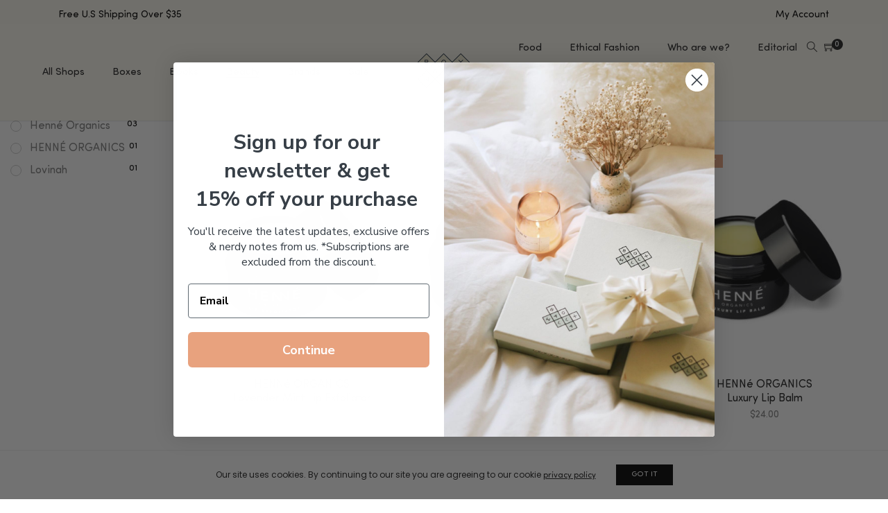

--- FILE ---
content_type: text/css
request_url: https://www.theboxwalla.com/wp-content/uploads/useanyfont/uaf.css?ver=1685520033
body_size: 431
content:
				@font-face {
					font-family: 'sofia-pro-soft';
					src: url('/wp-content/uploads/useanyfont/6929sofia-pro-soft.woff2') format('woff2'),
						url('/wp-content/uploads/useanyfont/6929sofia-pro-soft.woff') format('woff');
					  font-display: auto;
				}

				.sofia-pro-soft{font-family: 'sofia-pro-soft' !important;}

						.hongo-featurebox-text alt-font, .btn, .button{
					font-family: 'sofia-pro-soft' !important;
				}
						h1, h2, h3, h4, h5, h6, .entry-title, body.single-post .entry-title, body.page .entry-title, body.category .entry-title, .widget-title, .site-title, .site-description, body, p, blockquote, li, a, strong, b, em, .menu-free-shipping-container li a, .menu-free-shipping-container li span, #menu-free-shipping li a, #menu-free-shipping li span, .menu-left-primary-menu-container li a, .menu-left-primary-menu-container li span, #menu-left-primary-menu li a, #menu-left-primary-menu li span, .menu-primary-menu-container li a, .menu-primary-menu-container li span, #menu-primary-menu li a, #menu-primary-menu li span, .menu-refer-earn-container li a, .menu-refer-earn-container li span, #menu-refer-earn li a, #menu-refer-earn li span, .menu-right-primary-menu-container li a, .menu-right-primary-menu-container li span, #menu-right-primary-menu li a, #menu-right-primary-menu li span{
					font-family: 'sofia-pro-soft' !important;
				}
		

--- FILE ---
content_type: text/css
request_url: https://www.theboxwalla.com/wp-content/plugins/hongo-addons/assets/css/hongo-frontend-hotspot.css?ver=7bd6f227d46155d91aa1f0055b03219f
body_size: 2554
content:
/* hotspot shortcode */

.hongo-hotspot-wrapper {
	position: relative;
	text-align: center;
}

.hongo-hotspot-wrapper .hongo-tooltip-position-left .hongo_addons_hotspot>div {
	top: 50%;
	left: auto;
	right: 100%;
	margin: 0 10px 0 0;
	-webkit-transform: translate(0, -50%);
	-moz-transform: translate(0, -50%);
	-o-transform: translate(0, -50%);
	transform: translate(0, -50%);
}

.hongo-hotspot-wrapper .hongo-tooltip-position-left .hongo_addons_hotspot>div.hidden {
	-webkit-transform: translate(0, -50%) scale(.85);
	-moz-transform: translate(0, -50%) scale(.85);
	-o-transform: translate(0, -50%) scale(.85);
	transform: translate(0, -50%) scale(.85);
}

.hongo-hotspot-wrapper .hongo-tooltip-position-left .hongo_addons_hotspot>div:not(.hidden) {
	-webkit-transform: translate(0, -50%) scale(1);
	-moz-transform: translate(0, -50%) scale(1);
	-o-transform: translate(0, -50%) scale(1);
	transform: translate(0, -50%) scale(1);
}

.hongo-hotspot-wrapper .hongo-tooltip-position-left .hongo_addons_hotspot>div.hongo-hotspot-left {
	left: 100%;
	right: auto;
	margin: 0 0 0 10px;
}

.hongo-hotspot-wrapper .hongo-tooltip-position-right .hongo_addons_hotspot>div {
	top: 50%;
	left: 100%;
	margin: 0 0 0 10px;
	-webkit-transform: translate(0, -50%);
	-moz-transform: translate(0, -50%);
	-o-transform: translate(0, -50%);
	transform: translate(0, -50%);
}

.hongo-hotspot-wrapper .hongo-tooltip-position-right .hongo_addons_hotspot>div.hidden {
	-webkit-transform: translate(0, -50%) scale(.85);
	-moz-transform: translate(0, -50%) scale(.85);
	-o-transform: translate(0, -50%) scale(.85);
	transform: translate(0, -50%) scale(.85);
}

.hongo-hotspot-wrapper .hongo-tooltip-position-right .hongo_addons_hotspot>div:not(.hidden) {
	-webkit-transform: translate(0, -50%) scale(1);
	-moz-transform: translate(0, -50%) scale(1);
	-o-transform: translate(0, -50%) scale(1);
	transform: translate(0, -50%) scale(1);
}

.hongo-hotspot-wrapper .hongo-tooltip-position-right .hongo_addons_hotspot>div.hongo-hotspot-right {
	left: auto;
	right: 100%;
	margin: 0 10px 0 0;
}

.hongo-hotspot-wrapper .hongo-tooltip-position-top .hongo_addons_hotspot>div {
	top: auto;
	bottom: 100%;
	left: 50%;
	margin: 0 0 10px 0;
	-webkit-transform: translate(-50%, 0);
	-moz-transform: translate(-50%, 0);
	-o-transform: translate(-50%, 0);
	transform: translate(-50%, 0);
}

.hongo-hotspot-wrapper .hongo-tooltip-position-top .hongo_addons_hotspot>div.hongo-hotspot-left {
	-webkit-transform: translate(0, 0);
	-moz-transform: translate(0, 0);
	-o-transform: translate(0, 0);
	transform: translate(0, 0);
}

.hongo-hotspot-wrapper .hongo-tooltip-position-top .hongo_addons_hotspot>div.hongo-hotspot-right {
	-webkit-transform: translate(-100%, 0);
	-moz-transform: translate(-100%, 0);
	-o-transform: translate(-100%, 0);
	transform: translate(-100%, 0);
}

.hongo-hotspot-wrapper .hongo-tooltip-position-top .hongo_addons_hotspot>div.hidden {
	-webkit-transform: translate(-50%, 0) scale(.85);
	-moz-transform: translate(-50%, 0) scale(.85);
	-o-transform: translate(-50%, 0) scale(.85);
	transform: translate(-50%, 0) scale(.85);
}

.hongo-hotspot-wrapper .hongo-tooltip-position-top .hongo_addons_hotspot>div.hidden.hongo-hotspot-left {
	-webkit-transform: translate(0, 0) scale(.85);
	-moz-transform: translate(0, 0) scale(.85);
	-o-transform: translate(0, 0) scale(.85);
	transform: translate(0, 0) scale(.85);
}

.hongo-hotspot-wrapper .hongo-tooltip-position-top .hongo_addons_hotspot>div.hidden.hongo-hotspot-right {
	-webkit-transform: translate(-100%, 0) scale(.85);
	-moz-transform: translate(-100%, 0) scale(.85);
	-o-transform: translate(-100%, 0) scale(.85);
	transform: translate(-100%, 0) scale(.85);
}

.hongo-hotspot-wrapper .hongo-tooltip-position-top .hongo_addons_hotspot>div:not(.hidden) {
	-webkit-transform: translate(-50%, 0) scale(1);
	-moz-transform: translate(-50%, 0) scale(1);
	-o-transform: translate(-50%, 0) scale(1);
	transform: translate(-50%, 0) scale(1);
}

.hongo-hotspot-wrapper .hongo-tooltip-position-top .hongo_addons_hotspot>div:not(.hidden).hongo-hotspot-left {
	-webkit-transform: translate(0, 0) scale(1);
	-moz-transform: translate(0, 0) scale(1);
	-o-transform: translate(0, 0) scale(1);
	transform: translate(0, 0) scale(1);
}

.hongo-hotspot-wrapper .hongo-tooltip-position-top .hongo_addons_hotspot>div:not(.hidden).hongo-hotspot-right {
	-webkit-transform: translate(-100%, 0) scale(1);
	-moz-transform: translate(-100%, 0) scale(1);
	-o-transform: translate(-100%, 0) scale(1);
	transform: translate(-100%, 0) scale(1);
}

.hongo-hotspot-wrapper .hongo-tooltip-position-bottom .hongo_addons_hotspot>div {
	top: 100%;
	left: 50%;
	margin: 10px 0 0 0;
	-webkit-transform: translate(-50%, 0);
	-moz-transform: translate(-50%, 0);
	-o-transform: translate(-50%, 0);
	transform: translate(-50%, 0);
}

.hongo-hotspot-wrapper .hongo-tooltip-position-bottom .hongo_addons_hotspot>div.hongo-hotspot-left {
	-webkit-transform: translate(0, 0);
	-moz-transform: translate(0, 0);
	-o-transform: translate(0, 0);
	transform: translate(0, 0);
}

.hongo-hotspot-wrapper .hongo-tooltip-position-bottom .hongo_addons_hotspot>div.hongo-hotspot-right {
	-webkit-transform: translate(-100%, 0);
	-moz-transform: translate(-100%, 0);
	-o-transform: translate(-100%, 0);
	transform: translate(-100%, 0);
}

.hongo-hotspot-wrapper .hongo-tooltip-position-bottom .hongo_addons_hotspot>div.hidden {
	-webkit-transform: translate(-50%, 0) scale(.85);
	-moz-transform: translate(-50%, 0) scale(.85);
	-o-transform: translate(-50%, 0) scale(.85);
	transform: translate(-50%, 0) scale(.85);
}

.hongo-hotspot-wrapper .hongo-tooltip-position-bottom .hongo_addons_hotspot>div.hidden.hongo-hotspot-left {
	-webkit-transform: translate(0, 0) scale(.85);
	-moz-transform: translate(0, 0) scale(.85);
	-o-transform: translate(0, 0) scale(.85);
	transform: translate(0, 0) scale(.85);
}

.hongo-hotspot-wrapper .hongo-tooltip-position-bottom .hongo_addons_hotspot>div.hidden.hongo-hotspot-right {
	-webkit-transform: translate(-100%, 0) scale(.85);
	-moz-transform: translate(-100%, 0) scale(.85);
	-o-transform: translate(-100%, 0) scale(.85);
	transform: translate(-100%, 0) scale(.85);
}

.hongo-hotspot-wrapper .hongo-tooltip-position-bottom .hongo_addons_hotspot>div:not(.hidden) {
	-webkit-transform: translate(-50%, 0) scale(1);
	-moz-transform: translate(-50%, 0) scale(1);
	-o-transform: translate(-50%, 0) scale(1);
	transform: translate(-50%, 0) scale(1);
}

.hongo-hotspot-wrapper .hongo-tooltip-position-bottom .hongo_addons_hotspot>div:not(.hidden).hongo-hotspot-left {
	-webkit-transform: translate(0, 0) scale(1);
	-moz-transform: translate(0, 0) scale(1);
	-o-transform: translate(0, 0) scale(1);
	transform: translate(0, 0) scale(1);
}

.hongo-hotspot-wrapper .hongo-tooltip-position-bottom .hongo_addons_hotspot>div:not(.hidden).hongo-hotspot-right {
	-webkit-transform: translate(-100%, 0) scale(1);
	-moz-transform: translate(-100%, 0) scale(1);
	-o-transform: translate(-100%, 0) scale(1);
	transform: translate(-100%, 0) scale(1);
}

.hongo-hotspot-wrapper .hongo-tooltip-position-top-left .hongo_addons_hotspot>div {
	top: auto;
	bottom: 100%;
	left: auto;
	right: 100%;
	margin: 0 10px 10px 0;
	-webkit-transform: translate(0, 0);
	-moz-transform: translate(0, 0);
	-o-transform: translate(0, 0);
	transform: translate(0, 0);
}

.hongo-hotspot-wrapper .hongo-tooltip-position-top-left .hongo_addons_hotspot>div.hongo-hotspot-left {
	left: 100%;
	right: auto;
	margin: 0 0 10px 10px;
}

.hongo-hotspot-wrapper .hongo-tooltip-position-top-left .hongo_addons_hotspot>div.hidden {
	-webkit-transform: translate(0, 0) scale(.85);
	-moz-transform: translate(0, 0) scale(.85);
	-o-transform: translate(0, 0) scale(.85);
	transform: translate(0, 0) scale(.85);
}

.hongo-hotspot-wrapper .hongo-tooltip-position-top-left .hongo_addons_hotspot>div:not(.hidden) {
	-webkit-transform: translate(0, 0) scale(1);
	-moz-transform: translate(0, 0) scale(1);
	-o-transform: translate(0, 0) scale(1);
	transform: translate(0, 0) scale(1);
}

.hongo-hotspot-wrapper .hongo-tooltip-position-top-right .hongo_addons_hotspot>div {
	top: auto;
	bottom: 100%;
	left: 100%;
	margin: 0 0 10px 10px;
	-webkit-transform: translate(0, 0);
	-moz-transform: translate(0, 0);
	-o-transform: translate(0, 0);
	transform: translate(0, 0);
}

.hongo-hotspot-wrapper .hongo-tooltip-position-top-right .hongo_addons_hotspot>div.hongo-hotspot-right {
	left: auto;
	right: 100%;
	margin: 0 10px 10px 0;
}

.hongo-hotspot-wrapper .hongo-tooltip-position-top-right .hongo_addons_hotspot>div.hidden {
	-webkit-transform: translate(0, 0) scale(.85);
	-moz-transform: translate(0, 0) scale(.85);
	-o-transform: translate(0, 0) scale(.85);
	transform: translate(0, 0) scale(.85);
}

.hongo-hotspot-wrapper .hongo-tooltip-position-top-right .hongo_addons_hotspot>div:not(.hidden) {
	-webkit-transform: translate(0, 0) scale(1);
	-moz-transform: translate(0, 0) scale(1);
	-o-transform: translate(0, 0) scale(1);
	transform: translate(0, 0) scale(1);
}

.hongo-hotspot-wrapper .hongo-tooltip-position-bottom-left .hongo_addons_hotspot>div {
	top: 100%;
	left: auto;
	right: 100%;
	margin: 10px 10px 0 0;
	-webkit-transform: translate(0, 0);
	-moz-transform: translate(0, 0);
	-o-transform: translate(0, 0);
	transform: translate(0, 0);
}

.hongo-hotspot-wrapper .hongo-tooltip-position-bottom-left .hongo_addons_hotspot>div.hongo-hotspot-left {
	left: 100%;
	right: auto;
	margin: 10px 0 0 10px;
}

.hongo-hotspot-wrapper .hongo-tooltip-position-bottom-left .hongo_addons_hotspot>div.hidden {
	-webkit-transform: translate(0, 0) scale(.85);
	-moz-transform: translate(0, 0) scale(.85);
	-o-transform: translate(0, 0) scale(.85);
	transform: translate(0, 0) scale(.85);
}

.hongo-hotspot-wrapper .hongo-tooltip-position-bottom-left .hongo_addons_hotspot>div:not(.hidden) {
	-webkit-transform: translate(0, 0) scale(1);
	-moz-transform: translate(0, 0) scale(1);
	-o-transform: translate(0, 0) scale(1);
	transform: translate(0, 0) scale(1);
}

.hongo-hotspot-wrapper .hongo-tooltip-position-bottom-right .hongo_addons_hotspot>div {
	top: 100%;
	left: 100%;
	margin: 10px 0 0 10px;
	-webkit-transform: translate(0, 0);
	-moz-transform: translate(0, 0);
	-o-transform: translate(0, 0);
	transform: translate(0, 0);
}

.hongo-hotspot-wrapper .hongo-tooltip-position-bottom-right .hongo_addons_hotspot>div.hongo-hotspot-right {
	left: auto;
	right: 100%;
	margin: 10px 10px 0 0;
}

.hongo-hotspot-wrapper .hongo-tooltip-position-bottom-right .hongo_addons_hotspot>div.hidden {
	-webkit-transform: translate(0, 0) scale(.85);
	-moz-transform: translate(0, 0) scale(.85);
	-o-transform: translate(0, 0) scale(.85);
	transform: translate(0, 0) scale(.85);
}

.hongo-hotspot-wrapper .hongo-tooltip-position-bottom-right .hongo_addons_hotspot>div:not(.hidden) {
	-webkit-transform: translate(0, 0) scale(1);
	-moz-transform: translate(0, 0) scale(1);
	-o-transform: translate(0, 0) scale(1);
	transform: translate(0, 0) scale(1);
}

.hongo-hotspot-wrapper .hongo_addons_hotspot>div {
	position: absolute;
	padding: 20px 20px 35px;
	background: #fff;
	z-index: 301;
	width: 250px;
	-webkit-box-shadow: 0 0 3px rgba(0, 0, 0, .15);
	box-shadow: 0 0 10px rgba(0, 0, 0, .15);
	visibility: visible;
	opacity: 1;
	filter: alpha(opacity=1);
	-webkit-transform: translateY(20px) translateZ(0);
	transform: translateY(20px) translateZ(0);
	-webkit-transition: opacity .25s ease, visibility .25s ease, -webkit-transform .25s ease;
	transition: opacity .25s ease, visibility .25s ease, -webkit-transform .25s ease;
	transition: opacity .25s ease, visibility .25s ease, transform .25s ease;
	transition: opacity .25s ease, visibility .25s ease, transform .25s ease, -webkit-transform .25s ease;
	display: block !important;
	cursor: default;
}

.hongo-hotspot-wrapper .hongo-tooltip-text-align-left .hongo_addons_hotspot>div {
	text-align: left !important;
}

.hongo-hotspot-wrapper .hongo-tooltip-text-align-center .hongo_addons_hotspot>div {
	text-align: center !important;
}

.hongo-hotspot-wrapper .hongo-tooltip-text-align-right .hongo_addons_hotspot>div {
	text-align: right !important;
}

.hongo-hotspot-wrapper .hongo_addons_hotspot>div.hidden {
	opacity: 0;
	visibility: hidden;
}

.hongo-hotspot-wrapper .hongo_addons_hotspot.active>div.hidden {
	opacity: 1;
	visibility: visible;
}

.hongo_addons_hotspot.hongo-hotspot-wrapper:not(.hidden)>div {
	opacity: 1;
	visibility: visible;
	-webkit-transition-delay: 0s;
	transition-delay: 0s;
}

.hongo-hotspot-wrapper .hongo_addons_hotspot>div>.close-item {
	position: absolute;
	top: 0;
	right: 0;
	width: 20px;
	height: 20px;
	display: none;
	line-height: 20px;
	text-align: center;
	background: #000;
	z-index: 1;
	color: #fff;
	font-size: 10px;
}

.hongo-hotspot-wrapper .hongo-action-click .hongo_addons_hotspot>div>.close-item {
	visibility: visible;
}

.hongo-hotspot-wrapper .hongo_addons_hotspot>div>.Hotspot_Product+.Hotspot_Message {
	margin-top: 5px;
}

.hongo-hotspot-wrapper .hongo_addons_hotspot>div>.Hotspot_Message {
	font-size: 14px;
	line-height: 25px;
	white-space: pre-line;
	color: #595959;
}

.hongo-hotspot-wrapper .hongo_addons_hotspot.hongoHotspotImageMarker {
	position: absolute;
	cursor: pointer;
}

.hongo-hotspot-wrapper .hongo_addons_hotspot:not(.hongoHotspotImageMarker) {
	position: absolute;
	width: 28px;
	height: 28px;
	margin-top: -12px;
	margin-left: -12px;
	cursor: pointer;
	background: transparent;
	border-radius: 0;
	display: -webkit-box;
	display: -ms-flexbox;
	display: flex;
	-webkit-box-pack: center;
	-ms-flex-pack: center;
	justify-content: center;
	-webkit-box-align: center;
	-ms-flex-align: center;
	align-items: center;
	-webkit-transition: z-index .3s ease .3s;
	-moz-transition: z-index .3s ease .3s;
	transition: z-index .3s ease .3s;
}

.hongo-hotspot-wrapper .hongo_addons_hotspot:not(.hongoHotspotImageMarker):before {
	z-index: 1;
	font-family: 'themify';
	font-size: 12px;
	width: 28px;
	line-height: 28px;
	height: 28px;
	content: "\e61a";
	position: absolute;
	left: 0;
	top: 0;
	background: #f57250;
	border-radius: 50%;
	font-weight: 900;
	color: #fff;
	transition: all 0.2s ease-in-out;
	-moz-transition: all 0.2s ease-in-out;
	-webkit-transition: all 0.2s ease-in-out;
	-ms-transition: all 0.2s ease-in-out;
	-o-transition: all 0.2s ease-in-out;
}

.hongo-hotspot-wrapper .hongo_addons_hotspot.active>div {
	-webkit-transform: translateY(-15px) translateZ(0);
	transform: translateY(-15px) translateZ(0);
}

.hongo-hotspot-wrapper .hongo-hotspot-image-cover {
	position: relative;
	display: inline-block;
}

.hongo-hotspot-wrapper .hongo-hotspot-image-cover * {
	text-align: inherit;
}

.hongo-hotspot-wrapper .hongo_addons_hotspot .product-image {
	margin-bottom: 25px;
	position: relative;
}

.hongo-hotspot-wrapper .hongo_addons_hotspot .product-title {
	font-size: 13px;
	line-height: 25px;
	font-weight: 500;
}

.hongo-hotspot-wrapper .hongo_addons_hotspot .product-title a {
	color: #232323;
	text-decoration: none;
}

.hongo-hotspot-wrapper .hongo_addons_hotspot .product-title a:hover,
.hongo-hotspot-wrapper .hongo_addons_hotspot .product-title a:active {
	color: #f57250;
	text-decoration: none;
}

.hongo-hotspot-wrapper .hongo_addons_hotspot .product-price {
	font-size: 13px;
	line-height: 18px;
	font-weight: 500;
	color: #6f6f6f;
}

.hongo-hotspot-wrapper .hongo_addons_hotspot .product-description {
	margin-top: 10px;
	padding: 0 20px;
	margin-bottom: 0;
	line-height: 22px
}

.hongo-hotspot-wrapper .hongo_addons_hotspot .product-rating {
	position: absolute;
	right: 0;
	bottom: 0;
	background-color: #fff;
	padding: 8px 12px;
}

.hongo-hotspot-wrapper .hongo_addons_hotspot .star-rating:before,
.hongo-hotspot-wrapper .hongo_addons_hotspot .star-rating span,
.woocommerce p.stars.selected a:not(.active):before,
.woocommerce p.stars a:before {
	color: #fd9d38;
}

.hongo-hotspot-wrapper .hongo_addons_hotspot .product-btn .btn {
	text-transform: uppercase;
	font-size: 11px;
	line-height: 20px;
	margin-top: 24px;
	text-decoration: none;
}

.hongo-hotspot-wrapper .hongo_addons_hotspot .product-btn .btn:after {
	display: none
}

.hongo-hotspot-wrapper .hongo_addons_hotspot .product-btn .button.added_to_cart,
.hongo-hotspot-wrapper .hongo_addons_hotspot .product-btn .button i {
	display: none
}

.hongo-hotspot-wrapper .hongo_addons_hotspot .star-rating span {
	overflow: hidden;
	float: left;
	top: 0;
	left: 0;
	position: absolute;
	padding-top: 1.5em;
}

.hongo-hotspot-wrapper .hongo_addons_hotspot .star-rating:before,
.hongo-hotspot-wrapper .hongo_addons_hotspot .star-rating span:before {
	letter-spacing: 2px;
}

.hongo-hotspot-wrapper .hongo_addons_hotspot .star-rating span:before {
	content: '\53\53\53\53\53';
	top: 0;
	position: absolute;
	left: 0;
}

.hongo-hotspot-wrapper .hongo_addons_hotspot .product-rating .star-rating {
	float: none;
	display: block;
	overflow: hidden;
	position: relative;
	height: 1em;
	line-height: 1;
	width: 6.1em;
	font-family: star;
	font-size: 10px;
	margin: 0 auto;
}

.hongo-hotspot-wrapper .hongo_addons_hotspot .product-rating .star-rating:before {
	content: '\73\73\73\73\73';
	color: #d3ced2;
	float: left;
	top: 0;
	left: 0;
	position: absolute;
	color: #fd9d38;
}

.hongo-hotspot-wrapper .hongo_addons_hotspot>div:before {
	content: "";
	position: absolute;
	display: block;
}

.hongo-hotspot-left:before,
.hongo-hotspot-right:before {
	width: 20px;
	height: 100%;
	top: 0;
}

.hongo-hotspot-left:before {
	left: 100%;
}

.hongo-hotspot-right:before {
	right: 100%;
}

.hongo-hotspot-left,
.hongo-hotspot-right {
	top: -55px;
}

.hongo-hotspot-right {
	left: 50px;
}

.hongo-hotspot-left {
	right: 50px;
}

.hongo-hotspot-bottom:before,
.hongo-hotspot-top:before {
	width: 100%;
	height: 20px;
	left: 0;
}

.hongo-hotspot-bottom:before {
	bottom: 100%;
}

.hongo-hotspot-top:before {
	top: 100%;
}

.hongo-hotspot-bottom,
.hongo-hotspot-top {
	left: -115px;
}

.hongo-hotspot-bottom {
	top: 65px;
}

.hongo-hotspot-top {
	bottom: 35px;
}

.hongo-hotspot-wrapper .hongo-action-hover .hongo_addons_hotspot.active:hover:before,
.hongo-hotspot-wrapper .hongo_addons_hotspot.active:before {
	transform: rotate3d(0, 0, 1, 45deg);
	-webkit-transform: rotate3d(0, 0, 1, 45deg);
	-moz-transform: rotate3d(0, 0, 1, 45deg);
	-ms-transform: rotate3d(0, 0, 1, 45deg);
}

.hongo-action-hover .hongo_addons_hotspot>div .close-item {
	display: none;
}

.hongo-hotspot-right.hongo-overlay-left {
	right: 50px;
	left: auto;
}

.hongo-hotspot-left.hongo-overlay-right {
	right: auto;
	left: 50px;
}

.hongo-hotspot-bottom.hongo-overlay-left {
	right: 0;
	left: auto;
}

.hongo-hotspot-bottom.hongo-overlay-right {
	right: auto;
	left: 0;
}

.hongo-hotspot-top.hongo-overlay-left {
	right: 0;
	left: auto;
}

.hongo-hotspot-top.hongo-overlay-right {
	right: auto;
	left: 0;
}

.hongo-hotspot-wrapper .hongo_addons_hotspot:after {
	content: '';
	position: absolute;
	top: -8px;
	right: -8px;
	bottom: -8px;
	left: -8px;
	display: block;
	-webkit-animation: hotspot-icon 2s ease infinite;
	animation: hotspot-icon 2s ease infinite;
	border-radius: 50%;
	-webkit-backface-visibility: hidden;
	backface-visibility: hidden;
	-webkit-perspective: 800px;
	perspective: 800px;
	background-color: #f57250;
	opacity: 0.5
}

@keyframes hotspot-icon {
	0% {
		opacity: 0;
		-webkit-transform: scale(.2);
		transform: scale(.2);
	}
	50% {
		opacity: .8;
	}
	100% {
		opacity: 0;
		-webkit-transform: scale(1);
		transform: scale(1);
	}
}

@-webkit-keyframes hotspot-icon {
	0% {
		opacity: 0;
		-webkit-transform: scale(.2);
		transform: scale(.2);
	}
	50% {
		opacity: .8;
	}
	100% {
		opacity: 0;
		-webkit-transform: scale(1);
		transform: scale(1);
	}
}

@media (max-width: 991px) {
	.hongo-hotspot-wrapper .hongo_addons_hotspot:not(.hongoHotspotImageMarker),
	.hongo-hotspot-wrapper .hongo_addons_hotspot:not(.hongoHotspotImageMarker):before {
		width: 24px;
		height: 24px;
	}
	.hongo-hotspot-wrapper .hongo_addons_hotspot:not(.hongoHotspotImageMarker):before {
		line-height: 24px;
	}
}

@media (max-width: 767px) {
	.hongo-hotspot-wrapper .hongo_addons_hotspot:not(.hongoHotspotImageMarker),
	.hongo-hotspot-wrapper .hongo_addons_hotspot:not(.hongoHotspotImageMarker):before {
		width: 22px;
		height: 22px;
	}
	.hongo-hotspot-wrapper .hongo_addons_hotspot:not(.hongoHotspotImageMarker):before {
		line-height: 22px;
	}
	.hongo-hotspot-wrapper .hongo_addons_hotspot>div {
		padding: 10px;
		width: 225px;
	}
	.hongo-hotspot-left,
	.hongo-hotspot-right,
	.hongo-hotspot-top,
	.hongo-hotspot-bottom {
		right: initial !important;
		left: 50%;
		transform: translateY(15px) translateZ(0) translateX(-50%) !important;
		margin: 0 !important;
		top: 65px !important;
		bottom: inherit !important;
	}
	.active .hongo-hotspot-left,
	.active .hongo-hotspot-right,
	.active .hongo-hotspot-top,
	.active .hongo-hotspot-bottom {
		transform: translateY(0) translateZ(0) translateX(-50%) !important;
	}
	.hongo_addons_hotspot.active .hongo-hotspot-left,
	.hongo_addons_hotspot.active .hongo-hotspot-right,
	.hongo_addons_hotspot.active .hongo-hotspot-top,
	.hongo_addons_hotspot.active .hongo-hotspot-bottom {
		top: 30px !important;
	}
	.hongo-hotspot-wrapper .hongo_addons_hotspot>div>.close-item {
		width: 16px;
		height: 16px;
		line-height: 16px;
		padding-left: 1px;
		font-size: 8px;
	}
	.hongo-hotspot-wrapper .hongo_addons_hotspot .product-description {
		margin-top: 12px;
		padding: 0 10px;
	}
	.hongo-hotspot-wrapper .hongo_addons_hotspot .product-btn .btn {
		margin-top: 20px;
		margin-bottom: 5px;
	}
	.hongo-overlay-right {
		right: 10px !important
	}
	.hongo-overlay-left {
		left: 10px !important
	}
}

--- FILE ---
content_type: application/javascript
request_url: https://www.theboxwalla.com/wp-content/plugins/hongo-addons/assets/js/wishlist.js?ver=1.1.2
body_size: 2240
content:
( function( $ ) {

    "use strict";
    
    /* Window ready event start code */
    $(document).ready(function () {

    	/* Add and Undo Product wishlist */
	    $( document ).on( 'click', '.hongo-wishlist-add, .undo-product' , function() {

            var _this = $( this );
	        if( _this.hasClass( 'wishlist-added' ) ) {
                if( hongoAddons.wishlist_url != '' ) {
	               return;
                }
	        }            

            var w_id  = _this.attr( 'data-product_id' );
            if( w_id != '' && w_id != undefined ) {
    	        $.ajax({
    	            type : 'POST',
    	            url  : hongoAddons.ajaxurl,
    	            data : {
    	                'action'     : 'hongo_addons_add_wishlist',
    	                'wishlistid' : w_id
    	            },
                    beforeSend: function() {
                        _this.addClass( 'loading' );
                    },
    	            success:function( response ) {
    	                
                        $( '.hongo-wishlist[ data-product_id=' + w_id + ']' ).addClass( 'wishlist-added' );

                        // Undo Link Remove on click
    	        		$( '.undo' ).addClass( 'display-none' );
    	        		$( '.undo a' ).removeAttr( 'data-product_id' );

    	                // check Wishlist page select or not
                        $( '.wishlist-added i' ).removeClass( hongoAddons.wishlist_icon );
                        $( '.wishlist-added i' ).addClass( 'fas fa-heart' );

                        if( hongoAddons.wishlist_url != '' ) {
                            // Loader
                            $( '.hongo-wishlist-message' ).remove();
                            $( '.hongo-cart-message' ).remove();
                            $( document.body ).append( '<div class="hongo-wishlist-message alt-font"><i class="fas fa-check"></i>'+ hongoAddons.wishlist_added_message +'</div>' );
    	                    $( '.wishlist-added' ).attr( 'href', hongoAddons.wishlist_url );
                            $( '.wishlist-added i' ).attr( 'title', hongoAddons.browse_wishlist_text );
                            $( '.wishlist-added i' ).attr( 'data-original-title', hongoAddons.browse_wishlist_text );
                            $( '.wishlist-added span.button-text' ).text( hongoAddons.browse_wishlist_text );
                            $( '.wishlist-added[ data-product_id=' + w_id + ']' ).removeClass( 'hongo-wishlist-add' );
                            $( '.hongo-shop-minimalist .hongo-quick-view i' ).attr('title', '');
                            $( '.hongo-shop-minimalist .hongo-quick-view i' ).attr('data-original-title', '');
                            $( '.hongo-shop-minimalist .hongo-wishlist i' ).attr('title', '');
                            $( '.hongo-shop-minimalist .hongo-wishlist i' ).attr('data-original-title', '');
                        } else {
                            // Loader
                            $( '.hongo-wishlist-message' ).remove();
                            $( '.hongo-cart-message' ).remove();
                            $( document.body ).append( '<div class="hongo-wishlist-message alt-font"><i class="fas fa-check"></i>'+ hongoAddons.wishlist_added_message+'</div>' );
                            $( '.hongo-wishlist[ data-product_id=' + w_id + ']' ).removeClass( 'hongo-wishlist-add' );
                            $( '.hongo-wishlist[ data-product_id=' + w_id + ']' ).addClass( 'hongo-wishlist-remove' );
                            $( '.wishlist-added i' ).attr( 'title', hongoAddons.remove_wishlist_text );
                            $( '.wishlist-added i' ).attr( 'data-original-title', hongoAddons.remove_wishlist_text );
                            $( '.wishlist-added span.button-text' ).text( hongoAddons.remove_wishlist_text );
                            $( '.hongo-shop-minimalist .hongo-quick-view i' ).attr('title', '');
                            $( '.hongo-shop-minimalist .hongo-quick-view i' ).attr('data-original-title', '');
                            $( '.hongo-shop-minimalist .hongo-wishlist i' ).attr('title', '');
                            $( '.hongo-shop-minimalist .hongo-wishlist i' ).attr('data-original-title', '');
                        }

    	                // Widget Response add refresh
                        setTimeout( function(){
                            _this.removeClass( 'loading' );
                            $( '.widget-wishlist-wrap' ).html( response );
                            if( hongoAddons.wishlist_url != '' ){
                                $( '.hongo-view-wishlist' ).attr( 'href', hongoAddons.wishlist_url );
                            }
                        }, 200 );

                        // Product added Message
                        setTimeout( function(){

                            $( '.hongo-wishlist-message' ).remove();
                            
                        }, 3000 );
    	            },
    	        });
            }
	    });

	    /* Remove Product wishlist */
	    $( document ).on( 'click', '.hongo-remove-wish , .hongo-wishlist-remove', function() {

            var _this = $( this );
	        var r_id = _this.attr('data-product_id');
	        if( r_id != '' && r_id != undefined ) {

                _this.addClass( 'loading' );
                $( '.hongo-wishlist-message' ).remove();
                $( '.hongo-cart-message' ).remove();
                $( document.body ).append( '<div class="hongo-wishlist-message alt-font"><i class="fas fa-times"></i>'+ hongoAddons.wishlist_remove_message +'</div>' );
                
                if( hongoAddons.wishlist_url != '' ){
                    // Default layout icon , link and text change
        	        $( '.hongo-wishlist[ data-product_id="'+ r_id +'"]' ).find( 'span.wish-list-text' ).html( hongoAddons.add_to_wishlist_text );
        	        $( '.hongo-wishlist[ data-product_id="'+ r_id +'"]' ).removeClass( 'wishlist-added' ).attr( 'href', 'javascript:void(0);' );
                    $( '.hongo-wishlist[ data-product_id="'+ r_id +'"] i' ).removeClass( 'fas fa-heart' );
                    $( '.hongo-wishlist[ data-product_id="'+ r_id +'"] i' ).addClass( hongoAddons.wishlist_icon );
                    $( '.hongo-wishlist[ data-product_id="'+ r_id +'"] i' ).attr( 'title', '' ).attr( 'data-original-title', hongoAddons.add_to_wishlist_text );
        	        _this.addClass( 'loading' );
                } else {
                    // Default layout icon , link and text change
                    $( '.hongo-wishlist[ data-product_id="'+ r_id +'"]' ).removeClass('hongo-wishlist-remove').addClass( 'hongo-wishlist-add' );
                    $( '.hongo-wishlist[ data-product_id="'+ r_id +'"]' ).find( 'span.wish-list-text' ).html( hongoAddons.add_to_wishlist_text );
                    $( '.hongo-wishlist[ data-product_id="'+ r_id +'"]' ).removeClass( 'wishlist-added' ).attr( 'href', 'javascript:void(0);' );
                    $( '.hongo-wishlist[ data-product_id="'+ r_id +'"] i' ).removeClass( 'fas fa-heart' );
                    $( '.hongo-wishlist[ data-product_id="'+ r_id +'"] i' ).addClass( hongoAddons.wishlist_icon );
                    $( '.hongo-wishlist[ data-product_id="'+ r_id +'"] i' ).attr( 'title', '' ).attr( 'data-original-title', hongoAddons.add_to_wishlist_text );

                }

                $.ajax({
    	            type : 'POST',
    	            url  : hongoAddons.ajaxurl,
    	            data : {
    	                'action'   : 'hongo_addons_remove_wishlist',
    	                'removeid' : r_id
    	            },
    	            success:function( response ) {

                        // Undo Link
                        $( '.undo' ).removeClass( 'display-none' );
                        $( '.undo a' ).attr( 'data-product_id', r_id);
                        
                        // Widget Response add refresh
                        
                        $( '.widget-wishlist-wrap' ).html( response );
                        if( hongoAddons.wishlist_url != '' ){
                            $( '.hongo-view-wishlist' ).attr( 'href', hongoAddons.wishlist_url );
                        }

                        // Product remove Message
                        setTimeout( function(){
                            _this.removeClass( 'loading' );
                            $( '.hongo-wishlist-message' ).remove();
                        },1000 );
    	            },
    	        });
            }
	    });

	    /* Added to cart by clicking widget add to cart button and remove from wishlist */
        $( document ).on( 'click', '.widget-add-to-cart', function() {

            var _this = $( this );
            var r_id = $(this).attr('data-product_id');
            if( r_id != '' && r_id != undefined ) {
                
                _this.addClass( 'loading' );
                $( '.hongo-wishlist-message' ).remove();
                $( '.hongo-cart-message' ).remove();
                $( document.body ).append( '<div class="hongo-wishlist-message alt-font"><i class="fas fa-check"></i>'+ hongoAddons.wishlist_addtocart_message +'</div>' );

                if( hongoAddons.wishlist_url != '' ){
                    // Default layout icon , link and text change
                    $( '.hongo-wishlist[ data-product_id="'+ r_id +'"]' ).find( 'span.wish-list-text' ).html( hongoAddons.add_to_wishlist_text );
                    $( '.hongo-wishlist[ data-product_id="'+ r_id +'"]' ).removeClass( 'wishlist-added' ).attr( 'href', 'javascript:void(0);' );
                    $( '.hongo-wishlist[ data-product_id="'+ r_id +'"] i' ).removeClass( 'fas fa-heart' );
                    $( '.hongo-wishlist[ data-product_id="'+ r_id +'"] i' ).addClass( hongoAddons.wishlist_icon );
                    $( '.hongo-wishlist[ data-product_id="'+ r_id +'"] i' ).attr( 'title', '' ).attr( 'data-original-title', hongoAddons.add_to_wishlist_text );
                    _this.addClass( 'loading' );
                } else {
                    // Default layout icon , link and text change
                    $( '.hongo-wishlist[ data-product_id="'+ r_id +'"]' ).removeClass('hongo-wishlist-remove').addClass( 'hongo-wishlist-add' );
                    $( '.hongo-wishlist[ data-product_id="'+ r_id +'"]' ).find( 'span.wish-list-text' ).html( hongoAddons.add_to_wishlist_text );
                    $( '.hongo-wishlist[ data-product_id="'+ r_id +'"]' ).removeClass( 'wishlist-added' ).attr( 'href', 'javascript:void(0);' );                    
                    $( '.hongo-wishlist[ data-product_id="'+ r_id +'"] i' ).removeClass( 'fas fa-heart' );                    
                    $( '.hongo-wishlist[ data-product_id="'+ r_id +'"] i' ).addClass( hongoAddons.wishlist_icon );                    
                    $( '.hongo-wishlist[ data-product_id="'+ r_id +'"] i' ).attr( 'title', '' ).attr( 'data-original-title', hongoAddons.add_to_wishlist_text );
                }

                $.ajax({
                    type : 'POST',
                    url  : hongoAddons.ajaxurl,
                    data : {
                        'action'   : 'hongo_addons_remove_wishlist',
                        'removeid' : r_id
                    },
                    success:function( response ) {

                        // Widget Response add refresh
                        _this.removeClass( 'loading' );
                        $( '.widget-wishlist-wrap' ).html( response );
                        if( hongoAddons.wishlist_url != '' ){
                            $( '.hongo-view-wishlist' ).attr( 'href', hongoAddons.wishlist_url );
                        }

                        // Product remove Message
                        setTimeout( function(){
                            $( '.hongo-wishlist-message' ).remove();
                        },1000 );
                    },
                });
            }
        }); 

        /* Added to cart by clicking single product add to cart button and remove from wishlist */
        $( document ).on( 'click', '.hongo-page-remove-wish, .hongo-wishlist-page .product_type_simple.single-add-to-cart', function() {

            var _this = $( this );
            var removeid = _this.attr('data-product_id');
            if( removeid != '' && removeid != undefined ) {
                _this.addClass( 'loading' );
                if ( _this.hasClass( 'button' ) ) {
                    $( '.hongo-wishlist-message' ).remove();
                    $( '.hongo-cart-message' ).remove();
                    $( document.body ).append( '<div class="hongo-wishlist-message alt-font"><i class="fas fa-check"></i>'+ hongoAddons.wishlist_addtocart_message +'</div>' );
                } else {
                    $( '.hongo-wishlist-message' ).remove();
                    $( '.hongo-cart-message' ).remove();
                    $( document.body ).append( '<div class="hongo-wishlist-message alt-font"><i class="fas fa-check"></i>'+ hongoAddons.wishlist_remove_message +'</div>' );    
                }
                
                $.ajax({
                    type : 'POST',
                    url  : hongoAddons.ajaxurl,
                    data : {
                        'action'   : 'hongo_addons_page_remove_wishlist',
                        'removeids' : removeid
                    },
                    success:function( response ) {
                        _this.removeClass( 'loading' );
                        $( '.hongo-wishlist-page' ).html( response );

                        // Product remove Message
                        setTimeout( function(){
                            $( '.hongo-wishlist-message' ).remove();
                        },1000 );
                    },
                });
            }
        });       

        /* Active checkbox for wishlist page */
        $( document ).on( 'click', '.hongo-wishlits-opt', function() {

            var _this = $( this );
            if( _this.hasClass( 'active' ) ){
                _this.removeClass( 'active' );
                $( '.hongo-all-wishlits-opt' ).removeClass( 'active' );
            } else{
                _this.addClass( 'active' );
            }
        });

	    /* Remove all selected wishlist from wishlist page */
	    $( document ).on( 'click', '.hongo-remove-wishlist-selected', function() {

            var product_ids = [];
            var $checkboxes = $( '.hongo-wishlits-opt.active' );
	        $.each( $( $checkboxes ), function(){
                var product_id = $( this ).attr( 'data-product_id' );
                if( product_id != '' && product_id != undefined ) {
                    product_ids.push( product_id );
                }
	        });
	        var remove_ids = product_ids.join(",");

            // For Error Message
            if ( remove_ids.length === 0 ) {

                $( '.hongo-wishlist-error-message' ).removeClass( 'display-none' );
                remove_error_message();
            } else{

                $(this).addClass( 'loading' );
                $( '.hongo-wishlist-message' ).remove();
                $( '.hongo-cart-message' ).remove();
                $( document.body ).append( '<div class="hongo-wishlist-message alt-font"><i class="fas fa-check"></i>'+ hongoAddons.wishlist_multi_select_message +'</div>' );

    	        $.ajax({
    	            type : 'POST',
    	            url  : hongoAddons.ajaxurl,
    	            data : {
    	                'action'    : 'hongo_addons_page_remove_wishlist',
    	                'removeids' : remove_ids
    	            },
    	            success:function(response) {

                        $.each( $( $checkboxes ), function(){
                            var product_id = $( this ).attr( 'data-product_id' );
                            if( product_id != '' && product_id != undefined ) {
                                //Default layout icon , link and text change
                                $( '.hongo-wishlist[ data-product_id="'+ product_id +'"] span.wish-list-text' ).html( hongoAddons.add_to_wishlist_text );
                                $( '.hongo-wishlist[ data-product_id="'+ product_id +'"]' ).removeClass( 'wishlist-added' ).attr( 'href', 'javascript:void(0);' );
                                $( '.hongo-wishlist[ data-product_id="'+ product_id +'"] i' ).addClass( hongoAddons.wishlist_icon ).removeClass( 'fas fa-heart' );
                                $( '.hongo-wishlist[ data-product_id="'+ product_id +'"] i' ).attr( 'title', '' ).attr( 'data-original-title', hongoAddons.add_to_wishlist_text );
                            }
                        });

                        $(this).removeClass( 'loading' );
                        $( '.hongo-wishlist-page' ).html( response );

                        // Product remove Message
                        setTimeout( function(){
                            $( '.hongo-wishlist-message' ).remove();
                        },1000 );
    	            },
    	        });
            }
	    });

	    /* Empty wishlist from wishlist page */
	    $( document ).on( 'click', '.hongo-empty-wishlist', function() {

            if( confirm( hongoAddons.wishlist_empty_message ) ) {
    	        $.ajax({
    	            type : 'POST',
    	            url  : hongoAddons.ajaxurl,
    	            data : {
    	                'action': 'hongo_addons_empty_wishlist_all'
    	            },
    	            success:function( response ) {
                        // Default layout icon , link and text change                        
                        $( '.hongo-wishlist-page' ).html( response );

                        // Product remove Message
                        setTimeout( function(){
                            $( '.hongo-wishlist-message' ).remove();
                        },1000 );
    	            },
    	        });
            }
	    });

        // Select all check box radio button
        $( document ).on( 'click', '.product-check .hongo-all-wishlits-opt' ,function() {
            
            var _this = $( this );
            if( _this.hasClass( 'active' ) && $( '.hongo-wishlits-opt' ).hasClass( 'active' ) ) {
                $( '.hongo-wishlits-opt' ).removeClass( 'active' );
            } else {
                $( '.hongo-wishlits-opt' ).addClass( 'active' );
            }
            
            if( _this.hasClass( 'active' ) ){
                _this.removeClass( 'active' );
            } else{
                _this.addClass( 'active' );
            }

        });

    }); /* Window ready event end code */

	/* Display error message in wishlist page based on time out Funstion */
    var remove_message_link = null;
    function remove_error_message() {
        remove_message_link = setTimeout(function(){
            $( '.hongo-wishlist-error-message' ).addClass( 'display-none' );
        }, 3000 );
    }

})( jQuery );


    






